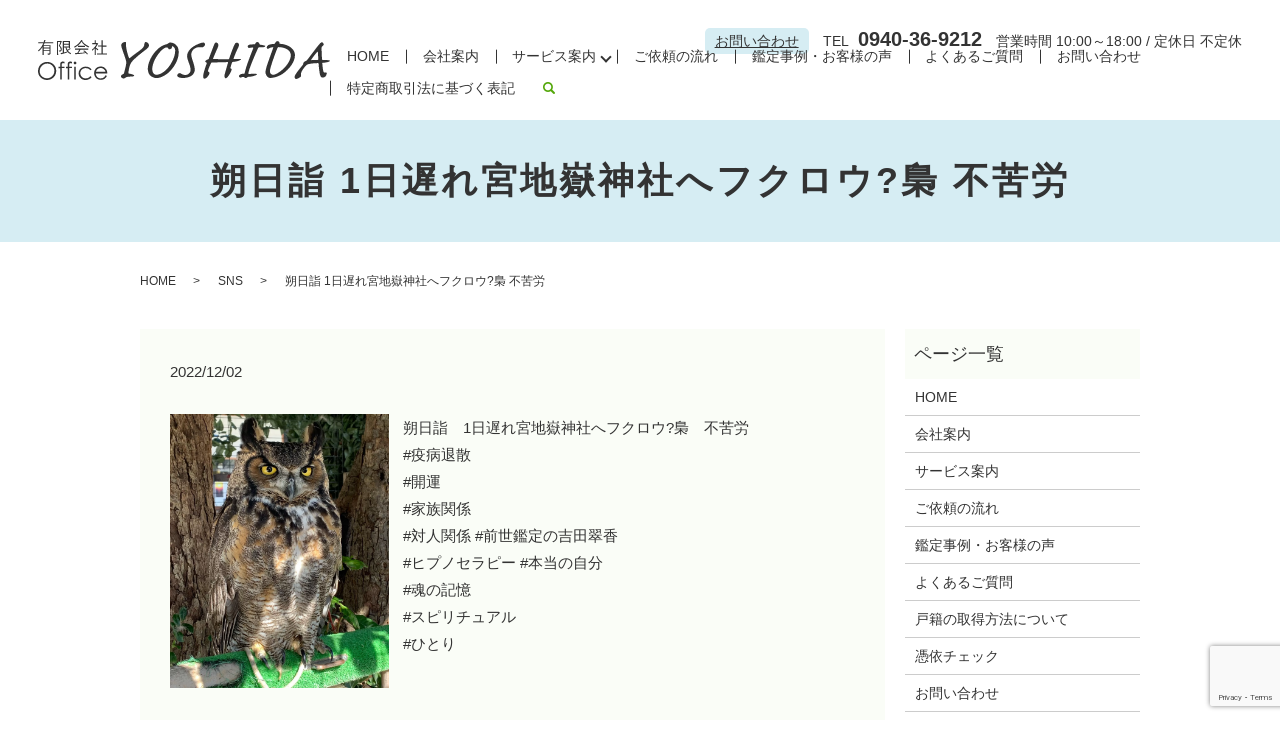

--- FILE ---
content_type: text/html; charset=utf-8
request_url: https://www.google.com/recaptcha/api2/anchor?ar=1&k=6LfKalYrAAAAAPotYFBTUQ7BXb75bOVnGF_WX1sH&co=aHR0cHM6Ly93d3cuZnJvbXBhc3QubmV0OjQ0Mw..&hl=en&v=PoyoqOPhxBO7pBk68S4YbpHZ&size=invisible&anchor-ms=20000&execute-ms=30000&cb=7nepg69oof9t
body_size: 48455
content:
<!DOCTYPE HTML><html dir="ltr" lang="en"><head><meta http-equiv="Content-Type" content="text/html; charset=UTF-8">
<meta http-equiv="X-UA-Compatible" content="IE=edge">
<title>reCAPTCHA</title>
<style type="text/css">
/* cyrillic-ext */
@font-face {
  font-family: 'Roboto';
  font-style: normal;
  font-weight: 400;
  font-stretch: 100%;
  src: url(//fonts.gstatic.com/s/roboto/v48/KFO7CnqEu92Fr1ME7kSn66aGLdTylUAMa3GUBHMdazTgWw.woff2) format('woff2');
  unicode-range: U+0460-052F, U+1C80-1C8A, U+20B4, U+2DE0-2DFF, U+A640-A69F, U+FE2E-FE2F;
}
/* cyrillic */
@font-face {
  font-family: 'Roboto';
  font-style: normal;
  font-weight: 400;
  font-stretch: 100%;
  src: url(//fonts.gstatic.com/s/roboto/v48/KFO7CnqEu92Fr1ME7kSn66aGLdTylUAMa3iUBHMdazTgWw.woff2) format('woff2');
  unicode-range: U+0301, U+0400-045F, U+0490-0491, U+04B0-04B1, U+2116;
}
/* greek-ext */
@font-face {
  font-family: 'Roboto';
  font-style: normal;
  font-weight: 400;
  font-stretch: 100%;
  src: url(//fonts.gstatic.com/s/roboto/v48/KFO7CnqEu92Fr1ME7kSn66aGLdTylUAMa3CUBHMdazTgWw.woff2) format('woff2');
  unicode-range: U+1F00-1FFF;
}
/* greek */
@font-face {
  font-family: 'Roboto';
  font-style: normal;
  font-weight: 400;
  font-stretch: 100%;
  src: url(//fonts.gstatic.com/s/roboto/v48/KFO7CnqEu92Fr1ME7kSn66aGLdTylUAMa3-UBHMdazTgWw.woff2) format('woff2');
  unicode-range: U+0370-0377, U+037A-037F, U+0384-038A, U+038C, U+038E-03A1, U+03A3-03FF;
}
/* math */
@font-face {
  font-family: 'Roboto';
  font-style: normal;
  font-weight: 400;
  font-stretch: 100%;
  src: url(//fonts.gstatic.com/s/roboto/v48/KFO7CnqEu92Fr1ME7kSn66aGLdTylUAMawCUBHMdazTgWw.woff2) format('woff2');
  unicode-range: U+0302-0303, U+0305, U+0307-0308, U+0310, U+0312, U+0315, U+031A, U+0326-0327, U+032C, U+032F-0330, U+0332-0333, U+0338, U+033A, U+0346, U+034D, U+0391-03A1, U+03A3-03A9, U+03B1-03C9, U+03D1, U+03D5-03D6, U+03F0-03F1, U+03F4-03F5, U+2016-2017, U+2034-2038, U+203C, U+2040, U+2043, U+2047, U+2050, U+2057, U+205F, U+2070-2071, U+2074-208E, U+2090-209C, U+20D0-20DC, U+20E1, U+20E5-20EF, U+2100-2112, U+2114-2115, U+2117-2121, U+2123-214F, U+2190, U+2192, U+2194-21AE, U+21B0-21E5, U+21F1-21F2, U+21F4-2211, U+2213-2214, U+2216-22FF, U+2308-230B, U+2310, U+2319, U+231C-2321, U+2336-237A, U+237C, U+2395, U+239B-23B7, U+23D0, U+23DC-23E1, U+2474-2475, U+25AF, U+25B3, U+25B7, U+25BD, U+25C1, U+25CA, U+25CC, U+25FB, U+266D-266F, U+27C0-27FF, U+2900-2AFF, U+2B0E-2B11, U+2B30-2B4C, U+2BFE, U+3030, U+FF5B, U+FF5D, U+1D400-1D7FF, U+1EE00-1EEFF;
}
/* symbols */
@font-face {
  font-family: 'Roboto';
  font-style: normal;
  font-weight: 400;
  font-stretch: 100%;
  src: url(//fonts.gstatic.com/s/roboto/v48/KFO7CnqEu92Fr1ME7kSn66aGLdTylUAMaxKUBHMdazTgWw.woff2) format('woff2');
  unicode-range: U+0001-000C, U+000E-001F, U+007F-009F, U+20DD-20E0, U+20E2-20E4, U+2150-218F, U+2190, U+2192, U+2194-2199, U+21AF, U+21E6-21F0, U+21F3, U+2218-2219, U+2299, U+22C4-22C6, U+2300-243F, U+2440-244A, U+2460-24FF, U+25A0-27BF, U+2800-28FF, U+2921-2922, U+2981, U+29BF, U+29EB, U+2B00-2BFF, U+4DC0-4DFF, U+FFF9-FFFB, U+10140-1018E, U+10190-1019C, U+101A0, U+101D0-101FD, U+102E0-102FB, U+10E60-10E7E, U+1D2C0-1D2D3, U+1D2E0-1D37F, U+1F000-1F0FF, U+1F100-1F1AD, U+1F1E6-1F1FF, U+1F30D-1F30F, U+1F315, U+1F31C, U+1F31E, U+1F320-1F32C, U+1F336, U+1F378, U+1F37D, U+1F382, U+1F393-1F39F, U+1F3A7-1F3A8, U+1F3AC-1F3AF, U+1F3C2, U+1F3C4-1F3C6, U+1F3CA-1F3CE, U+1F3D4-1F3E0, U+1F3ED, U+1F3F1-1F3F3, U+1F3F5-1F3F7, U+1F408, U+1F415, U+1F41F, U+1F426, U+1F43F, U+1F441-1F442, U+1F444, U+1F446-1F449, U+1F44C-1F44E, U+1F453, U+1F46A, U+1F47D, U+1F4A3, U+1F4B0, U+1F4B3, U+1F4B9, U+1F4BB, U+1F4BF, U+1F4C8-1F4CB, U+1F4D6, U+1F4DA, U+1F4DF, U+1F4E3-1F4E6, U+1F4EA-1F4ED, U+1F4F7, U+1F4F9-1F4FB, U+1F4FD-1F4FE, U+1F503, U+1F507-1F50B, U+1F50D, U+1F512-1F513, U+1F53E-1F54A, U+1F54F-1F5FA, U+1F610, U+1F650-1F67F, U+1F687, U+1F68D, U+1F691, U+1F694, U+1F698, U+1F6AD, U+1F6B2, U+1F6B9-1F6BA, U+1F6BC, U+1F6C6-1F6CF, U+1F6D3-1F6D7, U+1F6E0-1F6EA, U+1F6F0-1F6F3, U+1F6F7-1F6FC, U+1F700-1F7FF, U+1F800-1F80B, U+1F810-1F847, U+1F850-1F859, U+1F860-1F887, U+1F890-1F8AD, U+1F8B0-1F8BB, U+1F8C0-1F8C1, U+1F900-1F90B, U+1F93B, U+1F946, U+1F984, U+1F996, U+1F9E9, U+1FA00-1FA6F, U+1FA70-1FA7C, U+1FA80-1FA89, U+1FA8F-1FAC6, U+1FACE-1FADC, U+1FADF-1FAE9, U+1FAF0-1FAF8, U+1FB00-1FBFF;
}
/* vietnamese */
@font-face {
  font-family: 'Roboto';
  font-style: normal;
  font-weight: 400;
  font-stretch: 100%;
  src: url(//fonts.gstatic.com/s/roboto/v48/KFO7CnqEu92Fr1ME7kSn66aGLdTylUAMa3OUBHMdazTgWw.woff2) format('woff2');
  unicode-range: U+0102-0103, U+0110-0111, U+0128-0129, U+0168-0169, U+01A0-01A1, U+01AF-01B0, U+0300-0301, U+0303-0304, U+0308-0309, U+0323, U+0329, U+1EA0-1EF9, U+20AB;
}
/* latin-ext */
@font-face {
  font-family: 'Roboto';
  font-style: normal;
  font-weight: 400;
  font-stretch: 100%;
  src: url(//fonts.gstatic.com/s/roboto/v48/KFO7CnqEu92Fr1ME7kSn66aGLdTylUAMa3KUBHMdazTgWw.woff2) format('woff2');
  unicode-range: U+0100-02BA, U+02BD-02C5, U+02C7-02CC, U+02CE-02D7, U+02DD-02FF, U+0304, U+0308, U+0329, U+1D00-1DBF, U+1E00-1E9F, U+1EF2-1EFF, U+2020, U+20A0-20AB, U+20AD-20C0, U+2113, U+2C60-2C7F, U+A720-A7FF;
}
/* latin */
@font-face {
  font-family: 'Roboto';
  font-style: normal;
  font-weight: 400;
  font-stretch: 100%;
  src: url(//fonts.gstatic.com/s/roboto/v48/KFO7CnqEu92Fr1ME7kSn66aGLdTylUAMa3yUBHMdazQ.woff2) format('woff2');
  unicode-range: U+0000-00FF, U+0131, U+0152-0153, U+02BB-02BC, U+02C6, U+02DA, U+02DC, U+0304, U+0308, U+0329, U+2000-206F, U+20AC, U+2122, U+2191, U+2193, U+2212, U+2215, U+FEFF, U+FFFD;
}
/* cyrillic-ext */
@font-face {
  font-family: 'Roboto';
  font-style: normal;
  font-weight: 500;
  font-stretch: 100%;
  src: url(//fonts.gstatic.com/s/roboto/v48/KFO7CnqEu92Fr1ME7kSn66aGLdTylUAMa3GUBHMdazTgWw.woff2) format('woff2');
  unicode-range: U+0460-052F, U+1C80-1C8A, U+20B4, U+2DE0-2DFF, U+A640-A69F, U+FE2E-FE2F;
}
/* cyrillic */
@font-face {
  font-family: 'Roboto';
  font-style: normal;
  font-weight: 500;
  font-stretch: 100%;
  src: url(//fonts.gstatic.com/s/roboto/v48/KFO7CnqEu92Fr1ME7kSn66aGLdTylUAMa3iUBHMdazTgWw.woff2) format('woff2');
  unicode-range: U+0301, U+0400-045F, U+0490-0491, U+04B0-04B1, U+2116;
}
/* greek-ext */
@font-face {
  font-family: 'Roboto';
  font-style: normal;
  font-weight: 500;
  font-stretch: 100%;
  src: url(//fonts.gstatic.com/s/roboto/v48/KFO7CnqEu92Fr1ME7kSn66aGLdTylUAMa3CUBHMdazTgWw.woff2) format('woff2');
  unicode-range: U+1F00-1FFF;
}
/* greek */
@font-face {
  font-family: 'Roboto';
  font-style: normal;
  font-weight: 500;
  font-stretch: 100%;
  src: url(//fonts.gstatic.com/s/roboto/v48/KFO7CnqEu92Fr1ME7kSn66aGLdTylUAMa3-UBHMdazTgWw.woff2) format('woff2');
  unicode-range: U+0370-0377, U+037A-037F, U+0384-038A, U+038C, U+038E-03A1, U+03A3-03FF;
}
/* math */
@font-face {
  font-family: 'Roboto';
  font-style: normal;
  font-weight: 500;
  font-stretch: 100%;
  src: url(//fonts.gstatic.com/s/roboto/v48/KFO7CnqEu92Fr1ME7kSn66aGLdTylUAMawCUBHMdazTgWw.woff2) format('woff2');
  unicode-range: U+0302-0303, U+0305, U+0307-0308, U+0310, U+0312, U+0315, U+031A, U+0326-0327, U+032C, U+032F-0330, U+0332-0333, U+0338, U+033A, U+0346, U+034D, U+0391-03A1, U+03A3-03A9, U+03B1-03C9, U+03D1, U+03D5-03D6, U+03F0-03F1, U+03F4-03F5, U+2016-2017, U+2034-2038, U+203C, U+2040, U+2043, U+2047, U+2050, U+2057, U+205F, U+2070-2071, U+2074-208E, U+2090-209C, U+20D0-20DC, U+20E1, U+20E5-20EF, U+2100-2112, U+2114-2115, U+2117-2121, U+2123-214F, U+2190, U+2192, U+2194-21AE, U+21B0-21E5, U+21F1-21F2, U+21F4-2211, U+2213-2214, U+2216-22FF, U+2308-230B, U+2310, U+2319, U+231C-2321, U+2336-237A, U+237C, U+2395, U+239B-23B7, U+23D0, U+23DC-23E1, U+2474-2475, U+25AF, U+25B3, U+25B7, U+25BD, U+25C1, U+25CA, U+25CC, U+25FB, U+266D-266F, U+27C0-27FF, U+2900-2AFF, U+2B0E-2B11, U+2B30-2B4C, U+2BFE, U+3030, U+FF5B, U+FF5D, U+1D400-1D7FF, U+1EE00-1EEFF;
}
/* symbols */
@font-face {
  font-family: 'Roboto';
  font-style: normal;
  font-weight: 500;
  font-stretch: 100%;
  src: url(//fonts.gstatic.com/s/roboto/v48/KFO7CnqEu92Fr1ME7kSn66aGLdTylUAMaxKUBHMdazTgWw.woff2) format('woff2');
  unicode-range: U+0001-000C, U+000E-001F, U+007F-009F, U+20DD-20E0, U+20E2-20E4, U+2150-218F, U+2190, U+2192, U+2194-2199, U+21AF, U+21E6-21F0, U+21F3, U+2218-2219, U+2299, U+22C4-22C6, U+2300-243F, U+2440-244A, U+2460-24FF, U+25A0-27BF, U+2800-28FF, U+2921-2922, U+2981, U+29BF, U+29EB, U+2B00-2BFF, U+4DC0-4DFF, U+FFF9-FFFB, U+10140-1018E, U+10190-1019C, U+101A0, U+101D0-101FD, U+102E0-102FB, U+10E60-10E7E, U+1D2C0-1D2D3, U+1D2E0-1D37F, U+1F000-1F0FF, U+1F100-1F1AD, U+1F1E6-1F1FF, U+1F30D-1F30F, U+1F315, U+1F31C, U+1F31E, U+1F320-1F32C, U+1F336, U+1F378, U+1F37D, U+1F382, U+1F393-1F39F, U+1F3A7-1F3A8, U+1F3AC-1F3AF, U+1F3C2, U+1F3C4-1F3C6, U+1F3CA-1F3CE, U+1F3D4-1F3E0, U+1F3ED, U+1F3F1-1F3F3, U+1F3F5-1F3F7, U+1F408, U+1F415, U+1F41F, U+1F426, U+1F43F, U+1F441-1F442, U+1F444, U+1F446-1F449, U+1F44C-1F44E, U+1F453, U+1F46A, U+1F47D, U+1F4A3, U+1F4B0, U+1F4B3, U+1F4B9, U+1F4BB, U+1F4BF, U+1F4C8-1F4CB, U+1F4D6, U+1F4DA, U+1F4DF, U+1F4E3-1F4E6, U+1F4EA-1F4ED, U+1F4F7, U+1F4F9-1F4FB, U+1F4FD-1F4FE, U+1F503, U+1F507-1F50B, U+1F50D, U+1F512-1F513, U+1F53E-1F54A, U+1F54F-1F5FA, U+1F610, U+1F650-1F67F, U+1F687, U+1F68D, U+1F691, U+1F694, U+1F698, U+1F6AD, U+1F6B2, U+1F6B9-1F6BA, U+1F6BC, U+1F6C6-1F6CF, U+1F6D3-1F6D7, U+1F6E0-1F6EA, U+1F6F0-1F6F3, U+1F6F7-1F6FC, U+1F700-1F7FF, U+1F800-1F80B, U+1F810-1F847, U+1F850-1F859, U+1F860-1F887, U+1F890-1F8AD, U+1F8B0-1F8BB, U+1F8C0-1F8C1, U+1F900-1F90B, U+1F93B, U+1F946, U+1F984, U+1F996, U+1F9E9, U+1FA00-1FA6F, U+1FA70-1FA7C, U+1FA80-1FA89, U+1FA8F-1FAC6, U+1FACE-1FADC, U+1FADF-1FAE9, U+1FAF0-1FAF8, U+1FB00-1FBFF;
}
/* vietnamese */
@font-face {
  font-family: 'Roboto';
  font-style: normal;
  font-weight: 500;
  font-stretch: 100%;
  src: url(//fonts.gstatic.com/s/roboto/v48/KFO7CnqEu92Fr1ME7kSn66aGLdTylUAMa3OUBHMdazTgWw.woff2) format('woff2');
  unicode-range: U+0102-0103, U+0110-0111, U+0128-0129, U+0168-0169, U+01A0-01A1, U+01AF-01B0, U+0300-0301, U+0303-0304, U+0308-0309, U+0323, U+0329, U+1EA0-1EF9, U+20AB;
}
/* latin-ext */
@font-face {
  font-family: 'Roboto';
  font-style: normal;
  font-weight: 500;
  font-stretch: 100%;
  src: url(//fonts.gstatic.com/s/roboto/v48/KFO7CnqEu92Fr1ME7kSn66aGLdTylUAMa3KUBHMdazTgWw.woff2) format('woff2');
  unicode-range: U+0100-02BA, U+02BD-02C5, U+02C7-02CC, U+02CE-02D7, U+02DD-02FF, U+0304, U+0308, U+0329, U+1D00-1DBF, U+1E00-1E9F, U+1EF2-1EFF, U+2020, U+20A0-20AB, U+20AD-20C0, U+2113, U+2C60-2C7F, U+A720-A7FF;
}
/* latin */
@font-face {
  font-family: 'Roboto';
  font-style: normal;
  font-weight: 500;
  font-stretch: 100%;
  src: url(//fonts.gstatic.com/s/roboto/v48/KFO7CnqEu92Fr1ME7kSn66aGLdTylUAMa3yUBHMdazQ.woff2) format('woff2');
  unicode-range: U+0000-00FF, U+0131, U+0152-0153, U+02BB-02BC, U+02C6, U+02DA, U+02DC, U+0304, U+0308, U+0329, U+2000-206F, U+20AC, U+2122, U+2191, U+2193, U+2212, U+2215, U+FEFF, U+FFFD;
}
/* cyrillic-ext */
@font-face {
  font-family: 'Roboto';
  font-style: normal;
  font-weight: 900;
  font-stretch: 100%;
  src: url(//fonts.gstatic.com/s/roboto/v48/KFO7CnqEu92Fr1ME7kSn66aGLdTylUAMa3GUBHMdazTgWw.woff2) format('woff2');
  unicode-range: U+0460-052F, U+1C80-1C8A, U+20B4, U+2DE0-2DFF, U+A640-A69F, U+FE2E-FE2F;
}
/* cyrillic */
@font-face {
  font-family: 'Roboto';
  font-style: normal;
  font-weight: 900;
  font-stretch: 100%;
  src: url(//fonts.gstatic.com/s/roboto/v48/KFO7CnqEu92Fr1ME7kSn66aGLdTylUAMa3iUBHMdazTgWw.woff2) format('woff2');
  unicode-range: U+0301, U+0400-045F, U+0490-0491, U+04B0-04B1, U+2116;
}
/* greek-ext */
@font-face {
  font-family: 'Roboto';
  font-style: normal;
  font-weight: 900;
  font-stretch: 100%;
  src: url(//fonts.gstatic.com/s/roboto/v48/KFO7CnqEu92Fr1ME7kSn66aGLdTylUAMa3CUBHMdazTgWw.woff2) format('woff2');
  unicode-range: U+1F00-1FFF;
}
/* greek */
@font-face {
  font-family: 'Roboto';
  font-style: normal;
  font-weight: 900;
  font-stretch: 100%;
  src: url(//fonts.gstatic.com/s/roboto/v48/KFO7CnqEu92Fr1ME7kSn66aGLdTylUAMa3-UBHMdazTgWw.woff2) format('woff2');
  unicode-range: U+0370-0377, U+037A-037F, U+0384-038A, U+038C, U+038E-03A1, U+03A3-03FF;
}
/* math */
@font-face {
  font-family: 'Roboto';
  font-style: normal;
  font-weight: 900;
  font-stretch: 100%;
  src: url(//fonts.gstatic.com/s/roboto/v48/KFO7CnqEu92Fr1ME7kSn66aGLdTylUAMawCUBHMdazTgWw.woff2) format('woff2');
  unicode-range: U+0302-0303, U+0305, U+0307-0308, U+0310, U+0312, U+0315, U+031A, U+0326-0327, U+032C, U+032F-0330, U+0332-0333, U+0338, U+033A, U+0346, U+034D, U+0391-03A1, U+03A3-03A9, U+03B1-03C9, U+03D1, U+03D5-03D6, U+03F0-03F1, U+03F4-03F5, U+2016-2017, U+2034-2038, U+203C, U+2040, U+2043, U+2047, U+2050, U+2057, U+205F, U+2070-2071, U+2074-208E, U+2090-209C, U+20D0-20DC, U+20E1, U+20E5-20EF, U+2100-2112, U+2114-2115, U+2117-2121, U+2123-214F, U+2190, U+2192, U+2194-21AE, U+21B0-21E5, U+21F1-21F2, U+21F4-2211, U+2213-2214, U+2216-22FF, U+2308-230B, U+2310, U+2319, U+231C-2321, U+2336-237A, U+237C, U+2395, U+239B-23B7, U+23D0, U+23DC-23E1, U+2474-2475, U+25AF, U+25B3, U+25B7, U+25BD, U+25C1, U+25CA, U+25CC, U+25FB, U+266D-266F, U+27C0-27FF, U+2900-2AFF, U+2B0E-2B11, U+2B30-2B4C, U+2BFE, U+3030, U+FF5B, U+FF5D, U+1D400-1D7FF, U+1EE00-1EEFF;
}
/* symbols */
@font-face {
  font-family: 'Roboto';
  font-style: normal;
  font-weight: 900;
  font-stretch: 100%;
  src: url(//fonts.gstatic.com/s/roboto/v48/KFO7CnqEu92Fr1ME7kSn66aGLdTylUAMaxKUBHMdazTgWw.woff2) format('woff2');
  unicode-range: U+0001-000C, U+000E-001F, U+007F-009F, U+20DD-20E0, U+20E2-20E4, U+2150-218F, U+2190, U+2192, U+2194-2199, U+21AF, U+21E6-21F0, U+21F3, U+2218-2219, U+2299, U+22C4-22C6, U+2300-243F, U+2440-244A, U+2460-24FF, U+25A0-27BF, U+2800-28FF, U+2921-2922, U+2981, U+29BF, U+29EB, U+2B00-2BFF, U+4DC0-4DFF, U+FFF9-FFFB, U+10140-1018E, U+10190-1019C, U+101A0, U+101D0-101FD, U+102E0-102FB, U+10E60-10E7E, U+1D2C0-1D2D3, U+1D2E0-1D37F, U+1F000-1F0FF, U+1F100-1F1AD, U+1F1E6-1F1FF, U+1F30D-1F30F, U+1F315, U+1F31C, U+1F31E, U+1F320-1F32C, U+1F336, U+1F378, U+1F37D, U+1F382, U+1F393-1F39F, U+1F3A7-1F3A8, U+1F3AC-1F3AF, U+1F3C2, U+1F3C4-1F3C6, U+1F3CA-1F3CE, U+1F3D4-1F3E0, U+1F3ED, U+1F3F1-1F3F3, U+1F3F5-1F3F7, U+1F408, U+1F415, U+1F41F, U+1F426, U+1F43F, U+1F441-1F442, U+1F444, U+1F446-1F449, U+1F44C-1F44E, U+1F453, U+1F46A, U+1F47D, U+1F4A3, U+1F4B0, U+1F4B3, U+1F4B9, U+1F4BB, U+1F4BF, U+1F4C8-1F4CB, U+1F4D6, U+1F4DA, U+1F4DF, U+1F4E3-1F4E6, U+1F4EA-1F4ED, U+1F4F7, U+1F4F9-1F4FB, U+1F4FD-1F4FE, U+1F503, U+1F507-1F50B, U+1F50D, U+1F512-1F513, U+1F53E-1F54A, U+1F54F-1F5FA, U+1F610, U+1F650-1F67F, U+1F687, U+1F68D, U+1F691, U+1F694, U+1F698, U+1F6AD, U+1F6B2, U+1F6B9-1F6BA, U+1F6BC, U+1F6C6-1F6CF, U+1F6D3-1F6D7, U+1F6E0-1F6EA, U+1F6F0-1F6F3, U+1F6F7-1F6FC, U+1F700-1F7FF, U+1F800-1F80B, U+1F810-1F847, U+1F850-1F859, U+1F860-1F887, U+1F890-1F8AD, U+1F8B0-1F8BB, U+1F8C0-1F8C1, U+1F900-1F90B, U+1F93B, U+1F946, U+1F984, U+1F996, U+1F9E9, U+1FA00-1FA6F, U+1FA70-1FA7C, U+1FA80-1FA89, U+1FA8F-1FAC6, U+1FACE-1FADC, U+1FADF-1FAE9, U+1FAF0-1FAF8, U+1FB00-1FBFF;
}
/* vietnamese */
@font-face {
  font-family: 'Roboto';
  font-style: normal;
  font-weight: 900;
  font-stretch: 100%;
  src: url(//fonts.gstatic.com/s/roboto/v48/KFO7CnqEu92Fr1ME7kSn66aGLdTylUAMa3OUBHMdazTgWw.woff2) format('woff2');
  unicode-range: U+0102-0103, U+0110-0111, U+0128-0129, U+0168-0169, U+01A0-01A1, U+01AF-01B0, U+0300-0301, U+0303-0304, U+0308-0309, U+0323, U+0329, U+1EA0-1EF9, U+20AB;
}
/* latin-ext */
@font-face {
  font-family: 'Roboto';
  font-style: normal;
  font-weight: 900;
  font-stretch: 100%;
  src: url(//fonts.gstatic.com/s/roboto/v48/KFO7CnqEu92Fr1ME7kSn66aGLdTylUAMa3KUBHMdazTgWw.woff2) format('woff2');
  unicode-range: U+0100-02BA, U+02BD-02C5, U+02C7-02CC, U+02CE-02D7, U+02DD-02FF, U+0304, U+0308, U+0329, U+1D00-1DBF, U+1E00-1E9F, U+1EF2-1EFF, U+2020, U+20A0-20AB, U+20AD-20C0, U+2113, U+2C60-2C7F, U+A720-A7FF;
}
/* latin */
@font-face {
  font-family: 'Roboto';
  font-style: normal;
  font-weight: 900;
  font-stretch: 100%;
  src: url(//fonts.gstatic.com/s/roboto/v48/KFO7CnqEu92Fr1ME7kSn66aGLdTylUAMa3yUBHMdazQ.woff2) format('woff2');
  unicode-range: U+0000-00FF, U+0131, U+0152-0153, U+02BB-02BC, U+02C6, U+02DA, U+02DC, U+0304, U+0308, U+0329, U+2000-206F, U+20AC, U+2122, U+2191, U+2193, U+2212, U+2215, U+FEFF, U+FFFD;
}

</style>
<link rel="stylesheet" type="text/css" href="https://www.gstatic.com/recaptcha/releases/PoyoqOPhxBO7pBk68S4YbpHZ/styles__ltr.css">
<script nonce="lr_i48FVymvLXKX6B25cMQ" type="text/javascript">window['__recaptcha_api'] = 'https://www.google.com/recaptcha/api2/';</script>
<script type="text/javascript" src="https://www.gstatic.com/recaptcha/releases/PoyoqOPhxBO7pBk68S4YbpHZ/recaptcha__en.js" nonce="lr_i48FVymvLXKX6B25cMQ">
      
    </script></head>
<body><div id="rc-anchor-alert" class="rc-anchor-alert"></div>
<input type="hidden" id="recaptcha-token" value="[base64]">
<script type="text/javascript" nonce="lr_i48FVymvLXKX6B25cMQ">
      recaptcha.anchor.Main.init("[\x22ainput\x22,[\x22bgdata\x22,\x22\x22,\[base64]/[base64]/[base64]/[base64]/[base64]/UltsKytdPUU6KEU8MjA0OD9SW2wrK109RT4+NnwxOTI6KChFJjY0NTEyKT09NTUyOTYmJk0rMTxjLmxlbmd0aCYmKGMuY2hhckNvZGVBdChNKzEpJjY0NTEyKT09NTYzMjA/[base64]/[base64]/[base64]/[base64]/[base64]/[base64]/[base64]\x22,\[base64]\\u003d\\u003d\x22,\x22wqvDrMKYwpPDnsKDbykywoB/P8O2woPDjsKaF8KUHsKGw49Pw5lFwrrDkEXCr8KFKX4WVVPDuWvCoVQ+Z3J9RnfDtwTDv1zDtcObRgYKWsKZwqfDlUHDiBHDhMK6wq7Cs8OMwqhXw59OAWrDtHvCoSDDsTPDoxnCi8OTEsKiWcK2w4zDtGkPdmDCqcOywr5uw6t4fyfCvzwvHQZ9w4F/FyBVw4ouw4TDtMOJwodXWMKVwqtOHVxfcH7DrMKMB8OfRMOtUCV3wqBgE8KNTkJDwrgYw6ofw7TDr8Okwo0yYD7DpMKQw4TDtTlAH25mccKFAU3DoMKMwopdYsKGX0EJGsOBUsOewo0COHw5XMOsXnzDvgTCmMKKw6HCh8OndMOQwogQw7fDmsKvBC/Ck8K4asOpVihMWcOZInHCoyIkw6nDrSTDlGLCuC7DoCbDvnsAwr3DrCvDrsOnNQYRNsKbwpJ/[base64]/ClyVLwqY2wq/[base64]/CjcKqHXFQGSMIQMOPDGvCtjR5Ui1eBzTDtSvCq8OnFX85w45KIsORLcKrX8O3woJRwr/DulFoBBrCtDdhTTVHw5ZLYybCqMO1IFnConNHwq8hMyApw7fDpcOCw7/CksOew51Sw4bCjgh8wqHDj8O2w5PCvsOBSQVzBMOgdhvCgcKdW8OTLifCqQQuw6/CmMO6w57Dh8Kyw4IVcsO9IiHDqsOLw4s1w6XDjDnDqsOPSMOpP8ONecK2QUt0w4JWC8OkLXHDmsOiRCLCvmnDry4/ZcO0w6gCwrppwp9Yw5piwpdiw6VOMFwZwqpLw6B+f1DDuMKLDcKWecKLBcKVQMOic3jDticsw4xAWhnCgcOtEH0USsKVcyzCpsOnQcOSwrvDgsK1WAPDuMKhHhvCo8KLw7DCjMOnwoIqZcK7wpIoMj/[base64]/[base64]/DpylaKBrDpwsLw5JKw4ILbsKrwqTDrcKKw5U4wo7ClRsCw5jCocKtwqjDqEwywpBDwrt/[base64]/EcKZMcOSw43Cm8O8w5vClwQBHyYlYk5CUsKnHsOjw7jDg8KrwoUQwqnDlTYVDcKRUnIXJMOFYFZjw5AIwoccHMKTK8O1K8KVXsOVAcK8w7MlZH3DkcK2w7JlT8KawpdNw73CsmDCnMOzw7fCjMOvw77Du8Ovw7IGwq8LYMKrwocQbw/[base64]/w7zDlUhYLUfCgMOBwoQpw7QJwpbClsKQwrVXVhIGI8KxXMKmwrRDwoRmwocKRMKAwo5mw55Iwo8lw4/Dg8OrfcO6cw1zwpzCpsKNA8OgABHCtcOSw4LDrMKuwqMMccKxwq/[base64]/wqF+w5lAS3/Cl8Klwrc/T01pU0lCRV1oTcORfQAUw5ZSw7fDuMOWwptsLnZdw7w6Hgtdwq7Dj8OkDWHClnpaFsKTSigobMOFw5TCmcO9wqQGKcK/ekMmB8KEZMOJwpkFTcKZZw3Cv8KlwpzDscOhNcOVWC/DocK0w6nDvAjDmcOcwqB0w7odw5zDt8Kzw4dKbxMAH8Kyw4gCwrLCuVIhw7M/EsO8wqI1w7k1B8OCasKdw5zCosKbYMKTwrYUw7LDp8KrCi8RCcKbBQTCssKjwqtLw4MawpcnwrzDgsKjeMKVw7TCqcKyw7cRRWTDqMKDwpTDtsOPNCAbw57Dp8K/SgLCqsOmw5vDpcOnw77DtcOAw5MtwpjCkMKIfMK3ecOUBVDDjkPDmcO4W3DDicKVwq/DtcK1SBEjbmkiw7ZKwrRpw71IwpJeUE7CiTHDoT7Cn0AcVsOVTigWwqcQwrfDkxnCgsOwwqVGTcK+TzrDvwbCmMKYd1XCjXzCli0yQMOxZUwmTA3Dm8KGw7JPwrdsCsO0w5XDhX/DnMOjw64XwovCimHDkC81TDjCqF0FDsO5NMK4PMOTcsOrHsOaS37DssKpP8Orw5TDr8K9I8K1w4BtGmjCvnzDkADCuMOdw60TBl/CnD3CnmhYwqp3w49+w5JZf0tQwoEzKsONw5BjwqtUPUbCksOkw5PDusO5woQyXQDDvjxnHsOibsKuw5JJwp7DtsOCE8O9w4jDrl7DnRbCrG7ClFnDtcKQLFHDjTJLHWbClMOHwoDDvMKnwo/CocObwqLDvB9YeA5kwqfDmxlmZV48HAYsRMKKw7HCuzExw6jDmGx0wosHFMKTGsOXw7LCkMORYy3DucKQJFohwrfDmcO/UT47w4J6acOXwojDssO2woo2w5Z8w4rCoMKWB8K0O0kwCMOAwqUiwoXCrsK9bMONwr7Dtl7DmMKmTMK/EsKHw7F0wobDjDZ6w67DvcOPw5nDrFTCqcO9SMOqAGhSJjIQJzBiw5dVI8KMJ8K3w5HCpsOBw47DgCPDscKTLWrCvVTClcODwoNZJDgcwpBxw6RMwojDpcOUw4XCu8KEfsOGLWAbw6s9wplVwppPw7LDgMOZUD/CuMKReHTCjzHDtR/Dn8OCw6DCm8OPV8OwF8OWw51rKsOLI8KYw5IjZiXDnGrDh8ONw4jDhEUUFMKpw4YQQnkMZAAuw63ClgjCpGwdI1rDp2zCj8KFw6PDoMOiw4HCmk1twqLDqlHDsMOow4bCvGBHw61NI8Orw4zClWV6wpvDksKow7FfwrzDjFLDmF3Cq2/Ct8Onwq/[base64]/LMK6bsOafVrDv8K5ZXbCjcKoPHgWA8Ogw4zDiSzDiUMVEsKjQRbCncKQQh8ZP8OBw57Dk8KFKgtgw5nDgxHDoMOGwoPCtcK+w4JiwrPCuBp6wq52wpkqw60Ncw/CkcKhw7oAwq9GOwUuw7EfH8Olw4rDvwV4FcOjWcOMNsKVw4fDucO8BsKwDsKww5PCuQHDvUPCpxHDo8K+wpvChcKQEH/DunFOfcOBwqvCqk11IAJ2R1tSa8Khwql7FjI9PnVkw5sQw5IwwrVtMsKnw6A2FsKSwo8lwr7DpcO0AFUIPQfCrihJw6HDrsKTMmYKwoV4MsKew7fCrUbDuwYrw4BQK8O4BMKDLy3DuwDDuMOOwrrDsMKwXjEhfnByw4A0w4Q/w43DisO4OwrCj8Ofw7IzF2Z/w6MEw4XDhcOmwrwyMcOTwrTDoi3DpjBNDMOqwq5DXMKFaBXCncKCwoRQwrTDjMKhajbDp8Okwr4qw4YAw4bCs20ERcKeVxtoQ1rCsMK1MBECwqfDlcKiFsOzw5/ClBg6L8KSPMKpw5fCjlwnemvDlBUSOcKcG8Otw6h9DUPCk8K/KH52UxcqHx56T8OgGVvCggHDrH51woHDq3Zzw55fwq3Ck0bDkyl/VjzDosOvY0HDim8mw4DDmyXCnMOwUMKnKCx4wq3DrFTCgRJFw73CrMKIdcOrVcKQwpDDrcOPaRBuN0bCmsO2GjvDl8KiFsKACsOOTSbCvl10worDuA/DgVjCuBw2wqnDkcK4wrTDhQR8EcOAw74DERsNwqdQw6cMK8K2w6ElwqdQLn1ZwqtbaMKww6TDhMKZw4orMMKQw5/Dk8OHw7ABOjzCsMKDYcOGdCHCkHwAwo/DtGLCn0xdw4/CjcKmVcOSDy/CqcOwwpIEDsKWw5/DqSx5w7Q4EsOYV8Oaw7DDgMKHNcKqwpR4JMO8I8OLOTJqw4zDiT3DszbDnm/CgFvCmARkWmokAUt9wojCv8O1wr85CcKOaMKSw6jDhkPCvsKHwrUWNcK5WH8iw4Avw6QlLcOuBgwnw6EGC8Krb8OXcB3CjkpfTsO1F0bCqy9EJcKrN8K0w4kRMcOYUsKhaMOXw5xuVFEONx7ClEbDkwbCi21RAFXCvMKEwo/DkcOgAj7CvCTCs8Oew6nDqi/[base64]/Dk2o5w4bDpic0e8KnX2fDrkjDs3rDjHzCu8KAw7Q8YcO0f8KiOcK3PsOZwqfCkcKMw7Rmw7F4w5puQD7Dn2TDmcOUU8O6w61Xw4nDiXbClMOAO2w5I8OBNcK2PnfClsOPORQJOsOdwrx8DW3DoHZOw4M0UcK1Nlo4w4bDjX/[base64]/[base64]/CsHXDmEVyworDnmhnPMOSNlAFw6w7wpETPT/DuDJ9w4YBwqbCpMK/wrDCoVtQYcKaw7/CqsKjF8OAOcKqwrYowofCs8O5WsOFfsOMXMKhdTLCmxpRw57DksKiw7/[base64]/DrWfDpT9UWAkSwqLDrQ3CmsKUw4LCocKvw7N6CsOUwqRVHx13woxaw4N7wpHDn0AwwojCjhQPQMOYwpDCr8KBP1HDl8OeNsOsX8KQJkp7TmnCjsOrX8Kawq8FwrnCtQ0Wwq8gw53ChcKFTF1STBMawqDCtyvCnX/Cqg7Du8KHOMK7w5TDvnDDnsK1binDugFaw6M/YcKCwr3DjMOGEsODwrLCqMKhMWDCgH7CiDbCu3fCsR0Fw7Y5bMOgaMKlw5QgUcKrwpnDv8K5w5A3HkrDtMO7PEtLD8OufsKnfCDCh2XCqsOQw7MLFWDCn09OwowaCMOhamlPwpfCl8OAKMKvw6vCtwZCCMK3f1IabMKUVz/DnMKSZnrDi8KAwpZCbcOFw6XDusOyJ0AKbWfDnFY1RcKUYSvClsO1wqPClcKKPsK3w5xLSMKqTcKHdUwTVhTDklVkw4ktw4HDrMKEN8KCZsObRiFyJz7DphAPw7nDum/CsyFra28Nw5xAXsOkw69eeArClMO6X8OlEMKfFMK1GXFkf17DomTDmsKbZcKkW8Olw7PCgBHCjMKqZSsWUFPCgcKlTSUMOWwoOsKcwpnDvhDCrRnDgBE0wo8twrvDnRjClRtYO8OXw7fDr2PDnMKiKi3CsQhCwo/DgsOxwqVkwr02fcOHwqfDqMOrKE9PaxfDlHhKwokPwqcGL8OXwpPCtMOzw7UowqQdfX1GQmzChcOoOiTDmMK+RsKyTmrDnMKrwpfCrMOcNcOew4ImEAdIwqPDvsO4AnbCh8O6wofDkMOuwplJKMKuYhkgYR8pCsOMe8K/UcO4YDTCqhfDq8OCw6JZRjjDusOKw5vDoCByVsOcwolLw61Iw5AuwrnCjXA5TSDDllXDrcOAScOdwoZwwqnDqcO6wo/DssKCJVVRaUfDonM6wpnDhSo9JsO1OMKew6vDm8OnwpTDl8KHwqIweMOtwp/[base64]/VMOzdsKrw4DCuCIgw6RGw44jasOJw6nCizbCksOAKsKiVcORwoDCiUnCtCh/[base64]/ChjYgFGAtLsOhWMKwREZ/w5LDs3Rhw5/[base64]/wpTCrmHDkELCr8OFwqt0YHY2w4hpWsKcR1sGwpM2N8K1wpTCgHF5P8KuGcK3XsKLCsOudAzDr0DDl8KDI8K5AGNRw4c5BhzDucKMwpYPVcK+EMKYw4vCuiHCrg3DuCZkC8KAHMKrw57DnETCgXlgSznCky9/w48Qw7x9w4nDs2jDoMOucjjDmsOww7JkBsK+woDDgkTCmMKUwoMnw4J0c8KACcKBN8K1S8OqB8OVLGDCjGTCu8O/w6/DmyjCjikfw5tUBQfDvcOyw6nDo8OOMU3Cn0DCn8Kzw7bCmixZW8KEw45fw5bDsX/[base64]/CncO2wrTCoz1JwrdUw7M8wpfDuQJaw5MVAX4RwrYwFMO/w6fDrlU3w44UHcO3wonCq8OWwpbClE58a1IhCiXDkMK8LAPDkURHfMO9OsO3wpQWw5DCkMORJEUmYcKhZ8OGZ8OJw4wawp/Dv8O/GMKRAsOhw5tCfj13w4MJw6RsQQRTBXzCmMKmU3PDmsK+wpXCvDbDo8KvwrXDhE9KbD8ow6bDgsOsE2EHw79BbBQsGUbDqQwswq3Cq8O0GWEERWMqw7/[base64]/CgyrDpcORIRjClHkoegzCo8OnY8KQw5wcw4PDk8Ozw7DCmcKMO8OlwoVyw47ChmrCssOGwrDCj8K/wpVuwqIDOXJXwpIKJsOwDsKhwqQswo7CgsOUw7oiODTCnMOkw4TCqwDCpsKWFMOOw6nDr8Ksw47Di8KUw7DDmRY2K18kOcOaRxPDjjLCu2AMWH4/b8Ocw5vDicK2c8K2wqsIA8KHE8K4wr0jw5Q+YsKOw6IJwoDCvUIaXmUcwrzCsHPCp8KpNWnCr8KTwr4owrXCjADDmBgsw40KAsK9wpEJwqgSP0fCq8Kpw40JwrnDjybChChXGUbCtMK8KQo0wqIOwrBoTTTDhB/DhsOIw6A+w5XDkFsFw4cDwq5mFFbCr8KEwrYGwqYKwqRUw4pDw7BtwrdKcBJmworCmRDCqsKLwrbDgxQrRsK0w4XDg8KxHlEwPRXCkMOZSnXDvMOTTsOIwqvCqTNTKcKewpgILsOowohfYsKBK8KjUyldwpTDisOiwrPCuA42wqxawqHDjWLDmcKoXnE3w6dqw6VvIT/DpMONblbCqTIXw5p2wq8ZC8OWfS8rw6bChMKeEcKvw6xtw5VXcRglXmTDt30EWMOrQTnDgMKUe8KZdwsONcKeU8O3w6HDgW7ChsO2wqMDw7BpGlh3w5HCpgk1Z8OXw64/wqbCksOHU3FvwpvDghQ9w6zDiARefGvCp0LCocOdWG8Pw4jDmsO8wqZ1w7HDtj3CpEzCjCPDpnhzfirCmcK7wqxMIcKtPjx6w4sIw4kMwq7DmB8qJ8Kew5DDhsK7w73DrcK3A8OvEMODXsKnMsO7G8Oaw6DDj8OHdcKrPEZDwq7CgsOvNcKWQcO3Zj7DvRbCscOVwp/DgcO0IAFUw6nDkMO6wqd3w7DCiMOuwpXClsKKI1HCkUTCq3bDiWrCrMKtEXXDnmxUTsOcw6wvH8O/[base64]/MMKvbsKzCVthKsOsw7bDjERBwoMkwqXDkVzCkxXCrHoxOFLCqcOSw6LCosKvcFXCvcOafwsrN2Ijw5nCpcK5Y8KjF2zCqsOmNQtcfAYmw70xU8Kiwp3Ck8O/w514Q8OcZG8wwrHCqSRFUsKdwrPDhHUGVw47w57DrsOlBcONw5zCggxKO8KZdVzDtU3CjEMKw4opEMOzfsKow6bCuGfCmlYbTcOowq5gXcOGw6jDocKLwpxMA1ggwrfChMOzZglWSA7CgQsJZsOGacOcHl1Vw7zCowPDo8KtXsOmQcKlHcO5ScKeC8OmwqFLwrw9IU/[base64]/Cm8KUQS3ChsKrDTDChcKbw7LCh17DgTbCo8OiwrhCw7nCvcO0KmnDiBTCun3DjMKpwrzDkw7DpH4Jw6YZLcO+WsKgw5/DtSfDhTPDoiXDtDRxHEM7wrkDwoPChAYyH8OFLcKEw6kSWGgUw6sZK3PDmTHDk8Ovw4jDt8OJwqQmwodRw65xa8Kawq45wpbCr8KYw4xcwqjCosKdXcKgUcOgAcOqEQEuwqhdw5laJcO5wq94RSPDoMKqP8K2SSjChMO/wpLDoH3CkcKyw5ZOwow+wrhywoXCjCQ7LMKFaUViLMKVw5BTTjMrwpzCqRHCpH9lw6HDgQ3DmQ/[base64]/ChUQkX13DgMKSdibDlcKrMGrCrMKTbG/[base64]/DtxXDjMKgJ8OyNw4Cwq9hFMO8LFV5w7zCvsK4eE/CgcKxNVtzRsKgXcO5Dm/Dpz4Nw5Y2b3nCjV1THEjCrMOrFMODw6XCgWVxw7xfw5RWw6bCumAZw5zCrcOuw7olw53DnsOawqA9bsOuwr7DjjFAasKQIsOFOl4Xw7hsCA/DocKgOcKhw7oUZcKvanfDkEXClsK5wozCmcKWwpJdGcKBZ8KNwrXDssKfw5Ngw7zDpg/[base64]/[base64]/DsghKwrNlwqIUeHtywpXDtMOVBsOOU8KeVsKxXEIzwqZYw5LDsHfDkx/Cs0siBcKBwqMzK8OCwq9Swo7DqEzDqkEMworDucKWw7TCjsOYLcKRwo3DgMKdwoBxbMKcJmpEwonDk8KSwoHCo3UJAGMhBsK8IUvCpcK2aAXDu8K1w6nDs8Kcw4fDt8ObTMO7w47DsMO7X8KDX8KIwpUFDE3CkV5Bd8Kuw6/Di8K+X8ODWsO8w5A1NE3DpzTCgDcGCglpeghYE31awoU3w7wAwqHCpcK1DcKAw5PDo3xCGzcLYcKWbwDDsMKqw7bDmMKzdHHCrMOSLHTDqMKYHWrDkRdGwqfCoVUQwqzDkRlhPD/[base64]/DgiEgw4HCrsKnw4bChTHDucKJwpRWwpbCgQvCpcOgCx19woHDvjPDhMKSdcOXRMOONxzCkF5ub8K0a8OrAyDCt8OAw5dNMn3DsBknScKGw6fDtcKZA8K6MsOjMMKTw5rCr1PDtiTDs8KoRsO5wox7woTDrhFgaG/DoBDCpXFRUk1ewoPDm2/DvMOkNRzCkcKmYMOEc8KiblXCvcKkwqbCqMKjDj7Dl3HDsnc2w5zCo8KNwoHCq8K+wrgtWAfCosKPw6hzLsOKwr/DvwnDhsOAwqvDlVRSeMOVw4sfS8K9wqjCll9zMH/DoFAkwqLDusOKw4k/eW/CjDVcwqTCjXsUe1jDuFE0S8Oowqs4FMOycDR1w5LCtcKowqPDusOnw6HDhlPDlMOOwobDiE3DjcO0w6LCv8K8wqt2FCPCgsKgwqHDk8OhCEE5V0jDmcKew48Cc8K3WsOYw4wWScKJw5g/woPDvsOawozCnMKiwpzDnmTCkjvDtHzCncO3DsKcUMO/KcO7w4jCmcKUN2fCqh5vw7kmw4oAw5nCnsKawr8twrDCsCg2cH0/wqYNw47CtivCt09bwpHCpQBuAUTDjzFyw67Cq3TDucOpXn1AP8O4w6PCjcKlw75BHsKYw7TCsxvCtznDqHxhw6VLT20iw4xFwrUCw4YDJcKydxHClcOAVinDtm/CqirDuMKlVgQyw7fCvMOsdiXDlcKecsOOwqcsdMKEw7gnaWwjUg8FwrzCgMOqfcK/wrLDksOgdMOIw6JSK8OCD1fCgDzDm0PCucK6wqHCrQscwrpnFsKtMcK9M8KXHsOYbgPDgMOVw5cbLRHDnRhhw7HCqyF9w7NDOHlXw7Zww7Buw4vCtMKISMKrUBYpw7ooF8K+wobCtcOhdjvCiWMLwqQmw4DDvsOiOlnDp8OZWlLDhsKpwrrCn8ODw7/[base64]/Dn8OIYcOsTWTDtxbClTHDr8Ovw6bCocOLwoDDgWMVwo3DoMK6L8OEw453BMKQWsKOw4kdKsKSwqFlWcKDw4XCkjE5FwXDssOjbm0Ow7Rtw4XDmsK0A8KIw6VAw6jCiMKDLCYEVMKAHcODw5jChFDCuMOXw4/CpMO0Z8OQworDncKfLAXCm8KjM8OtwoEmIzMfQsOIw415JMOVwpbCmzPDlcK6VArDmFjCsMKLE8Kaw53DpsKKw6k+w4kZw4c7w4cCw5/CgQpOw7HDncKGMml7wpttwqVCwpAuwpIAWMK/w7zChHltIsKECMOtw6PDtcKNES3Cq3DCh8OkEsOcc0TCm8K8wqDDpMKBUGPDtkELwqFrw47CmgZBwqIyWS/[base64]/CqsOww5PCosKgw44LwobDknfDpcKTDCVVw5cuwo7DjMOqwozCocO2w5p+wr/DksKtMVDCm1vCmxdaScO1esO0F2FkHVTDiA8xw6cbwpTDm3ARwqc3w51dLjPCr8OywrbDlcOQXsOSJ8OXc1fDtVPCmFDChcKPMF/CksKYHwEUwpXCpWLCmsKrwoTDmwTCgjoBwqtQVsOnQ1YlwoI3PD3DnsO7w6B7w5o2fTTDrlNmwo8awq7Dq3PDnMKzw5NWJzjDgj7CgcKMJcKew6ZcwrkEEcOBw5DCqHXDrz7DgcOYPcOAYDDDuicpPMO/IQwCw6jDsMOmB1vDgMK4w6VsejDDg8K1w7bDp8O6w6RUQV3Cuy/[base64]/ClD7DmETCgMKHw5F2XMOLH8K3wr5MR0/CrH8mcsOSw6ojwrjDgkbDlF/DkcO0wpzDimjCjMKvw5nCucKtYCUQVMOawoTCrsOhSmDDgW3CksK/YlfCncKUVcOiwoPDjnzDvsO6w7HCjT1/[base64]/[base64]/CkyjDhMOhw4fDmcO/[base64]/ChsO2wqrCnsOdwqjCin1Ew6PDr8Knw7rDuj9iIcO6IDVMfybDgw7DpUbCs8OvZ8O6figpI8Oew4t7ScKRIcOFwqgeI8K5wrfDh8KDwrgKaWwKV1I9w4zDp1EMGcKfJg7DjsOHRQrClyzClMOow4wiw7nDicOqwqoYK8Kfw6cFw43CuGrCsMO+wqcUZ8KbOR/DiMKWdw1XwoJER3LDq8KOw7bDnMOxw7IMa8KDDCQ2wro2wrpxw5PDoWIfAMOPw5zDp8OBw4fCmsKXw5HDrAAcwofCtMORw6snGMK1wo1aw6zDrHvCucKzwo3Cr3I+w5RawoHCkiLCsMKEwoRLfsK4wp/DncO/[base64]/DnklMI3rDlsKHI15MWcKhO8O5PRMTHsK7wrlNw4tFCFXCqloVw6XCvwcNdyxmwrTDksKtwrlXAXrDrsKnwrAjYBoIw74Jw5BoLsKQanDCssOUwoXCjTEhE8OEwq4mwpNBfcKRJ8OswpxNOFs0JsKUwp/CsA3CogImwqFUwpTCgMK2w7BGZ2/[base64]/Q8KyW8K/w7/DoE0eHAXDksKuwqPDm8Kew50LeAnDlQ3Cml4GYl1Zwp5KOsONw6rDv8KVwqnCsMOrw4XClsKVO8OJw6w+aMKJchYVDWjDvMO4w6Qcw5skwoV2ScOWwqDDqVVIwoAsSmV3wokSwqARJMOaMsO+w7zDlsKew5UDwofCpcKpwo3CrcKESBLCoV7DkiZgeCZgLH/Cl8OzJMKATMKMIsOYEcOeOsO6L8Oswo3CgSsBFcKvVidbw53CiSXCn8KrwrbCvDjCuw4Aw4I1wpzCl1cnwrbCkcKRwozDgG7Dt3XDsT7CuE8/w53CnQ4/HcK1VR3Dt8OzUsK+w7/Dli9SasO/IW7DvznCjisfwpJlw5jCl3jDqFDDgAnChmJTEcOsIMKUfMO6fU/Dp8OPwpt7woLDjcKAwpnCkcOwwrXCpsK2wq7DrsOCwpsKMHQoQ2/Cn8ONH197wqsGw4wUw4HCtzHCrsOMMl3CkFHCsBfCqzNXQi7CiwRRZ2wRwocawqceRQzCvMOaw67DtMK1Iw1Ww6ZkFsKWwoYNwqlWf8Kww7jCv088w7kRw7PDuhJ9wotUwoXDoSvDtHjCusOIwrfCnsKIbcOxwoHDuFofwpo4wqhmwpVyR8Oaw6NPEBJ1CR/[base64]/Dk8K4P0LChMKjwqM9w7TCgcK6woEuRcKSQsOYw7DCpMOswrZdw5IDDMOswqTDhMOyH8KDw60dN8KkwolQFiXDiRzDjsOLYsOdOMONwpTDtlocQsOeesOfwoVmw7R7w6USw51PCMOpRG7DmH1ww5g8Mn1/WmXCosKXwqA8QMOtw4bDo8O8w6RbfTt7OMOAw5New7l5cQNAY1rCmMKgNE7DqsOFw5UFEBTDkcK0wq/[base64]/wpAoYS/CosONRsK1TsK0wqPCtMKOwoDDhivDokwvwqjDisOKwq19XcKVKRXCssKncATCpBxTw7Rfw6YpB1DCuHZ+w4bCicK0wqYtw6QkwrjCjVphX8KMwqMjwphGwo8/cAzCgUbDsRdLw7nCnsK1w53CqmQEwrpqLR3DqhvDkMK6Y8Oxwp3CgDzClsOCwqgAw6UpwpV2HnDCpGMtMMO2w4UDU0fDo8K0wo84w5EjFMKhWsOzOhVhwpdPw6phw5BUw412w5xiwrPCr8KoS8Ozc8OYwpZGS8KiQ8Kzwrt/wr7DgcOLw5jDoVDDscKteQ4pcMK6wrPDtcOfNcOaw6jCkAAPw40Nw6hAwqPDu3XDocO+ZcOwBcKhfcObWcOoFsO2w5rCr3DDusKLw5HCtFHCrHTCpCrCvRjDuMOOwo9DPsO/LMKzFsKcw6g+wroewrkow6A0w4AmwoxpNn1OUsKqwp00woXCjlEzHw4Yw6/CpFo4w6smw6oXwrrClcOMw4jCugZew6dID8KsOsOLb8Ktb8KhS0XCtgJcKDFSwqLCrMK3ecOAHBrDiMKrX8OJw6xuwpHDs3nCmsK7woDCjg7CnMK4wpfDvmfDpkrCpsOWw6LDgcK9eMOzF8KFw6RVFsKLwo8gw7/[base64]/wqQmw740IBVqWcKBwpopwpnDjm8VR3nDuA1zwo/DmsOBw4MbwpLCrmNJUMORS8KadnIrwqVyw7bDi8OyeMOZwosNw5Y/eMKlw78cQghtMcKoKMKKw4LDgMOFCMO9b0/DnCl/NQUuVW9rwpfCiMO5DcKuKMOow5TDiyfCnH/CvCtJwoVlw4XDi2AJPzxucsOLVl9Cw7PCj0HCk8Knw6MQwrHCmMKCw5PCr8Kvw7sswqXCoV4Ww6nChMKqw6DCksOfw4vDlWUkwq5xw6LDisOmwo3DtUTCicO4w5N+Dz4/QlbDojVyIRvDpgnDnzJpTcKfwrPDmGTCq2VkIcOBw4ZdK8OeOV/[base64]/[base64]/[base64]/[base64]/w5bChcO+w5nDp8OCwp3DsWrDn8KFw4Qfw48sw5xuWMKEw4fCpGTCmQHCjAFtEsKlZsKqDysmw6wPK8OewpoPw4RGfsK7w5BAw5ZYVMK/w716H8OXKMOxw74WwoM6M8KHwptlaRtVcn8Cw6U/JyTDlVNbwr/[base64]/DoWxmHwvCmsKow5DDisO9WyEnHcKYf15hwr8gwqDDtMOywq/Ci3fCnUgrw7hyKMKyC8OVX8KJwq87w63DmUM1w7xkw4rCrsKxw6g2w69Gwo7DnMK9Qygiwp9BEMK4acOfesO/QgrDnykoVsOZwqDCiMO8w7cAwrUCw65Zwrg4w6QVfFfDqBhZQhTCkcKEw5cLGcOzwqEUw4nCgizCnQ1Xw5TCkMOAwqg9w7E0C8O+wrcBKmNJfcKhdTTDnUTCv8KswrJ+woRMwpvCqVjCsDs5SR5DWcOswqfCtcOowqBPah8Rw5k2CxDCg1ZOcnM/[base64]/Ch1XDqm/ClDMABsKBwq/CpA06wqVmw6bCnwR7PVhpAy0cw5/DuxbDgMKECRjCm8KdYzsiw6ElwrFfwpBNwo7DrUsnw4XDhxzDnsOQJ0fCqCYRw6vCuXIdZH/ComJzaMOgS0jCrkIrw4nDssKbwpkAY0vCkEYOMsKuDcOqwo3DlhfChWjDm8OgXMKdw4/Cn8Ojw5ZwByfDlMKPRcO7w4BOKsOPw7thwq/CmcKuAMKOw5crwqE9fcO2ZUDDqcOSw55Kw57CisKlw7HDlcOXKg/ChMKrBAjCnXrCsUzDm8Kjw7FxbMO/ZjtZFQw7IQs7woDCtAUMwrfDl1nDkcOmw4U+wo7CtFcVP1rDvW8oP3XDqgovw4oLDxLCq8OzwrjDqClSw6E4w6bDo8OEw57DtDvDs8KVw7krwpLDuMOBesKhdxs0w4psKMKhUcOISChwLcKywpnCqgfDn2R/w7J0B8Ocw4XDkMOHw7lrfMOMw5HCq1HCjGFJf2YHwrwkLlrDs8KTw6dTb2pgRgYmwrdywqsWKcO6QSgEwphlw7wzH2fDucO/woEyw5HDqkEpYsK6aCc8csOlw5DDk8ORIMKYDMO2QcK7w7gGHm1Mwq4XJSvCtTXCp8KZw44Zwpg4wo8gL0zCgsKid0wXwpLDmMKAwql1wo7ClMOjw4tGVSp8w5o6w7LClMK6aMOhwrJqYsKUw4cTe8Onw4ZIbDjCm0DCrQ3CmcKOXsO4w7/Dl29Fw4gSwo8VwpFZwqxJw5towpsKwrPCti7CgzjCnRjCk1tcw4tgRMK+wpp5KT1zGCUZwolBwqwGwqPCv3FOYMKUWsK0e8O7w47DnGZvKsO3wq/CgsKZwpfCt8Osw6zDqCMGwoBiGCrCn8OIw7d5BcOtWUFjw7V6UcOUw4zCqn0hwrXDv0bDncObwqk2Fz3Do8KGwqw7ABnDq8ORCMOoF8Oqw7kGw7RgGR/[base64]/DusO2wr/CqcOXRULCuTl/wqbDlUXCrHXCnsKfKsOPw4FDL8Kpw40pLcOqw6JIVi8jw4dPwqLCr8KjwrHDtsOZHxkuScOcwq3CvH/CpcOuR8K8w6/DosO4w7fDsBPDucOkwo9AIsOPH009OMO4AlrDkUMWeMO5K8KPwptJGsOkwqrCpBoDIHxBw7gdwozDn8O5wo/CqcK0aQJGasKsw6MnwozChFU4ZcOYwqLDqMONHwcHJsO+w70FwovCmMOCcmXCj03DncKcw7cowq/Dh8KPdMOKDBnCrMKbC1HCp8KGwoHCu8KBw6lPw6XChsKscsKBcsKeYV7Di8O9TsKTwrFGJQVAw7zCgcO9I20IQcOaw6QJwpjCisOxEcOTw4cdw4sHUmtKw5J7w7kmCyNCw44GwojCgMOCwqzCkcO/BmDDhUXDhsOMw6N7wrRdwqpOw7Azw4RRwo3Dn8OFcsKSScOiXFoHwrXCn8KWw6TCpMK4w6Nkw7nDgMOKTSF1acK+d8KYQW8nwqTDoMObEsO5QBYew5LCpUHDrDBFIMKvUDwTwp/[base64]/CoUZRNkzDtsOPVCDCpXrClMOMNycjNU/[base64]/[base64]/[base64]/HQzDumB0w7vCjihgwrPCu3PDjMOlfR5rwpwNVFRkw4dISMKSc8K/w4s4D8KONAvCv1x2DxzDrcOwKsOvd3oMEx/Dj8OXaE3CnXfDkkjDqlh+wqDDp8OLJ8Opw7rDl8Kyw7DDmk99w5HDrBHCox3CnSluwoQow7zDusOGwrTDtcOEQcK/[base64]/CrSTDqMKdOlU+wosRw5hcwoU5w4lVPcOubcKcScKbwqgbw4k1wpXComdSwqJRw63Cng3CqRQjfDhOw4VXMMKrwpjCmMO7wpbCpMKUw6Q3wqRCw6x+w6kXw6TCi1bCvsKpLsKsTW54McKAw5BgBcOELAoIRMOEMh7DlAtXwqoUF8KLEkjCh3TClMOrF8OMw7HDll/CqSTDsDIkP8Ofw4nDnl5HGgDClsKNJ8KCw5kCw4BTw5nCpMK3PnoxDUZpDcOSSMO+fMOpUcOZcwpkAB1TwoNBH8KHYcKvQ8OPwo/Dv8OIw7szwqnClEgjwoIYw7XClcKYSMOYF3kQwq3Clzw+QmFDRAwSw4liQcOqw5XDiQ/ChwrCulB7KcOVHcOSw7zDlsK8BRjDn8KIdEPDr8OpRsOXBCgtAcO8wo7DscK9wpvCoHnCrMOYE8KKw73DgcK3YMKyHMKow6VySWMAw4bClWfCpcOjZW3DnRDCl1Yyw5jDgDJKLMKrwprCqUHCjTFlw50/wrDCkkfCkwbDlETDhsKAC8K3w61RbcK6F1PDosKYw6vDqG0UEsOJwofCoVjCnm4EG8KhdTDDosOKaCbCjzHDgsKYN8OZwqlZNSTCqCbChjxAw4bDuArDisOswooiChZXZgFaBlwLLsOKw6k7c0LCl8OPw7PDqsOrw6rDjF/Du8OcwrLDjsOgwq4VZCzCpDQgw6fDgsKKP8Ojw7nDtw/CiH8TwoMMwphyasOiwpLCvsO9RzErBj7Dmyp8wp/Du8O2w7haNHLDqmN/woFZa8K8wr/CnjBDw4ArYsKRwplewrh3TidWw5UVPR5cFRHDlsKzw64Kw5TCi2ldBcKlR8KnwrhFGD/[base64]/woPDvUM5U3bCoMKdw5NiwotlwrYGwpnDqx0OHkNjD0pRbMOQJMOqc8KhwrzCn8KIQcOcw7tfwoNnwq4vOjjDqSIwWljDkjzCnsOQw5rCtmxhZMOVw5/DisKMX8Ohw4TCjm9cwqPCjlQkwp98AcKpVl/DsmQVcsO4LMOKHMKaw5Nsw5klXcOKw5nCnsOoFnDDosKbw6TCssKbw59Iwo80VlQMwrbDp3w0KcK7XsKybcOyw6ABazjClhRpHn5Vw7jCpcKow5RFd8KJKDZpPSYcWcOHTi4dIMOoXcO2EWEhQsK0woDCucO1woHCn8KUZQvDjsKYwqPCgTwzwq1YworDpB/[base64]/w5HDnGXCqEjCocOEw6vDsMO7TcKdwqAXw6jCtsO/wq1fwp7DvzDDuD3DhFc7wrTCqHvCtDJMV8K2eMO4w4JxwozDhMOiYMKXClNVVsOgwqDDmMObw4/Du8K9wo/Cn8OwFcOWTCPCoH/Dj8O/wpzCj8Onw7zCpsKiIcOHw6sQfmZpK3DDjsObG8OKw7ZYw6EdwqHDvsK+w6cIworDg8KEEsOqwoJhw7YTSsOidTjCgXXDn11iw6jCrsKVOQnCsnEyHmzCo8KUTMOJwrl2w6vDhMOVHDdMDcKXPRp8ZcOyZX/DvT1ew47CrGdMwp3ClRfCug0xw6caw6/[base64]/Coyogwq4Pwq3DvX0qwp8Pw57CqMOhZjrDj2LCki3CtC0Ew7vDsmvDvgbCr2XCqsKxwo/[base64]/DgSDDpcOewp3ClgDDt0vCrcKUw53DkMKZw43DpTkqTMOmfsOrFRjDqFjDunrDtcKbGxLCuVxSwr5CwoPDv8KxUA5HwqQjwrbCq1rDjwjDoT7DvMK4eFvCtTI7HF05w7NSw5/[base64]/M0zDvMKYw73CmC0WJcOVQMKwNSl7OlrClcKiw77CncKQwphTwpPDscOMVx4YwqrCs0LCqMKewrIsN8O8w5TDq8KrNVnDi8KifS/[base64]/wq3DoHbDlcKoQcOuwoHDmnXDn8Otw47ClHoUw4bCjH/DmsOmw7x2CMK5L8OSw4bCn014MMK5w4IVDsOdw4dswqRIPhVvwrzCvMKtwrc7XMOaw77CsQxcScOKw5YvDcKcwqFSIMOdwqXCimfCscOuScOaE0fCqA0Xw7jDumHDg2Q3w7cjSRNJRjpRw4BsSzdNw4PDtSZDOcO9YcK3DABOK0LDq8KowpVSwp/DpmYQw7U\\u003d\x22],null,[\x22conf\x22,null,\x226LfKalYrAAAAAPotYFBTUQ7BXb75bOVnGF_WX1sH\x22,0,null,null,null,1,[21,125,63,73,95,87,41,43,42,83,102,105,109,121],[1017145,681],0,null,null,null,null,0,null,0,null,700,1,null,0,\[base64]/76lBhnEnQkZnOKMAhnM8xEZ\x22,0,0,null,null,1,null,0,0,null,null,null,0],\x22https://www.frompast.net:443\x22,null,[3,1,1],null,null,null,1,3600,[\x22https://www.google.com/intl/en/policies/privacy/\x22,\x22https://www.google.com/intl/en/policies/terms/\x22],\x22qPpC0sOFz7dmHgLAXTUwAM0O8kK8+jVXKq+HHkNbW5A\\u003d\x22,1,0,null,1,1769278329782,0,0,[154,141,16,162,39],null,[81,19,238],\x22RC-BgoQLE5bodRdXA\x22,null,null,null,null,null,\x220dAFcWeA6axqaZbVjlw5h-ie0jT1nN_buVIRY7Djvw1tPjLEpgFYYyp5dmPpfu8uC-2K4tcp5_DuuCIAuPpjnX43PJfrJhLXexOw\x22,1769361129810]");
    </script></body></html>

--- FILE ---
content_type: image/svg+xml
request_url: https://www.frompast.net/wp-content/uploads/logo.svg
body_size: 3978
content:
<?xml version="1.0" encoding="UTF-8"?> <!-- Generator: Adobe Illustrator 25.3.1, SVG Export Plug-In . SVG Version: 6.00 Build 0) --> <svg xmlns="http://www.w3.org/2000/svg" xmlns:xlink="http://www.w3.org/1999/xlink" version="1.1" id="レイヤー_2" x="0px" y="0px" viewBox="0 0 292 40" style="enable-background:new 0 0 292 40;" xml:space="preserve"> <style type="text/css"> .st0{fill:#333333;} </style> <g> <g> <g> <path class="st0" d="M4.6,6.9c-1.1,1.7-1.9,2.7-3.9,4.4C0.5,11,0.2,10.7,0,10.5C1.8,9,2.9,7.7,3.9,6c0.5-0.9,1-1.8,1.3-2.7H3.5 c-0.9,0-2.3,0-3.2,0V2.2c0.8,0,2.3,0.1,3.2,0.1h2.1C5.8,1.6,6,0.8,6.2,0l1.1,0.3c0.3,0.1,0.4,0.1,0.4,0.3c0,0.2-0.1,0.2-0.5,0.3 C7.1,1.4,6.9,1.8,6.8,2.3H12c1,0,2.4,0,3.2-0.1v1.1c-0.8,0-2.2,0-3.2,0H6.5C6.2,3.9,5.9,4.5,5.6,5.2h4.5c0.8,0,1.8,0,2.4-0.1 c0,0.4,0,1.1,0,2.5v3.9c0,0.2,0,1.6,0,1.9c0,1.1-0.5,1.4-2.6,1.4c0-0.6-0.1-0.7-0.3-1.2c0.5,0,0.7,0,1.1,0c0.6,0,0.7-0.1,0.7-0.7 v-2.2H5.7V15H4.5c0-0.6,0-2.1,0-3.1V6.9z M11.4,6.1H5.7v1.3h5.8V6.1z M11.4,8.5H5.7v1.4h5.8V8.5z"></path> </g> <g> <path class="st0" d="M22.9,0.7l0.9,0.8c0.1,0,0.1,0.1,0.1,0.2c0,0.1-0.1,0.2-0.4,0.3c-0.4,1.1-0.8,2.2-1.6,3.8 c0.9,0.8,1.3,1.3,1.6,2c0.2,0.5,0.3,1.1,0.3,1.6c0,1.1-0.5,1.8-1.3,2.1c-0.4,0.1-0.6,0.1-1.5,0.1c0-0.5-0.1-0.8-0.3-1.2 c0.2,0,0.8,0.1,1,0.1c0.7,0,1-0.3,1-1.1c0-0.8-0.3-1.6-0.8-2.3c-0.2-0.3-0.3-0.4-0.8-0.8L20.8,6c1-2.3,1.2-2.9,1.6-4h-2.3v8.3 c0,2,0,3.7,0.1,4.7H19c0-1.1,0.1-2.7,0.1-4.7v-8c0-0.5,0-1.1,0-1.4c0.4,0,0.7,0,1.2,0h2.4L22.9,0.7z M28.5,7.5 c0.2,0.8,0.5,1.6,0.9,2.4c1-0.5,1.6-1,2.4-1.7l0.9,0.6c0.1,0.1,0.1,0.2,0.1,0.2c0,0.1-0.1,0.1-0.3,0.1h-0.1 c-0.8,0.5-1.7,1-2.5,1.5l0.1,0.1c0.8,1.1,1.6,1.7,3.2,2.6c-0.3,0.2-0.5,0.5-0.8,0.9c-1.5-0.9-2.4-1.7-3.3-2.9 c-0.8-1.1-1.3-2.3-1.6-3.9h-1.6v5.1c1.3-0.3,2.3-0.6,3.2-1l0.2,0.9c-1.4,0.5-3.1,1.1-5.7,1.7c-0.2,0.3-0.2,0.3-0.3,0.3 c-0.1,0-0.2-0.1-0.2-0.2l-0.6-1.1c0.9-0.2,1.6-0.3,2.3-0.4c0-0.3,0-0.7,0-1.2V2.5c0-0.5,0-1.1,0-1.4c0.4,0,0.7,0,1.2,0h4.8 c0.5,0,0.8,0,1.2,0c0,0.3,0,0.9,0,1.4v3.8c0,0.8,0,1.3,0,1.7h-1.1V7.5H28.5z M30.8,2.1h-4.9v1.6h4.9V2.1z M30.8,4.8h-4.9v1.7h4.9 V4.8z"></path> </g> <g> <path class="st0" d="M44.2,0.4c0.2,0.1,0.3,0.2,0.3,0.3c0,0.1-0.1,0.2-0.3,0.2C45.1,2.3,45.8,3.1,47,4c1.2,0.9,2.4,1.6,4.2,2.4 c-0.4,0.4-0.5,0.6-0.8,1.1c-1.8-0.9-3.1-1.7-4.2-2.7c-1.1-0.9-1.8-1.8-2.7-3.2c-0.8,1.3-1.6,2.3-2.8,3.3c-1.1,1-1.9,1.5-4.1,2.8 c-0.2-0.5-0.3-0.6-0.6-1c1.8-1,2.9-1.7,4.1-2.8c1.3-1.2,2.2-2.3,3.1-4L44.2,0.4z M49.1,14.5c-0.5-0.7-0.9-1.1-1.2-1.5 c-1.6,0.3-2.6,0.4-4.6,0.7c-0.6,0.1-0.6,0.1-3.2,0.3c-0.8,0.1-1,0.1-2.1,0.2c-0.1,0.2-0.3,0.3-0.3,0.3s-0.2-0.1-0.2-0.2L37,13.1 h0.5c0.4,0,1,0,1.7-0.1c0.5-0.7,1-1.4,1.4-2.1c0.2-0.4,0.4-0.8,0.6-1.2h-1.4c-0.8,0-2.2,0-2.9,0V8.6c0.7,0,2,0,2.9,0h7.5 c0.9,0,2.2,0,2.9,0v1.1c-0.7,0-2,0-2.9,0h-4.8c-0.2,0.4-0.4,0.7-0.5,0.9c-0.7,1.2-1,1.6-1.6,2.4c0.5,0,1.1-0.1,1.7-0.1 c2.2-0.2,3.5-0.3,5-0.5c-0.4-0.3-0.9-0.7-1.7-1.4l0.6-0.7c1.9,1.3,2.5,1.8,3.9,3.5L49.1,14.5z M46.9,6.9c-0.4,0-1.1,0-1.6,0h-3.6 c-0.5,0-1.1,0-1.6,0V5.8c0.5,0,1.1,0,1.6,0h3.6c0.5,0,1.2,0,1.6,0V6.9z"></path> </g> <g> <path class="st0" d="M60.1,3.6c0.1,0.1,0.2,0.2,0.2,0.3c0,0.1-0.1,0.2-0.5,0.3c-0.5,1.1-1.2,2.1-1.9,3v0.5 c1.2,0.7,1.8,1.1,2.5,1.8l-0.8,0.9c-0.5-0.6-1.1-1.1-1.8-1.6v2.8c0,1.5,0,2.6,0,3.3h-1.1c0-0.7,0-1.8,0-3.3V8.5 c-0.6,0.7-1.3,1.3-2.4,2.3c-0.2-0.5-0.3-0.7-0.4-1.1c1.2-0.9,2-1.7,2.9-2.9c0.7-0.8,1.1-1.5,1.7-2.6h-1.9c-1.1,0-1.8,0-2.4,0.1V3 c0.5,0.1,1.3,0.1,2.4,0.1h0.1V1.8c0-0.7,0-0.9,0-1.5l1.1,0.1c0.2,0,0.3,0.1,0.3,0.2c0,0.1-0.1,0.2-0.3,0.3v2.2h1.3l0.2-0.2 L60.1,3.6z M63.7,6.5H62c-0.5,0-1.4,0-1.9,0V5.5c0.5,0,1.3,0,1.9,0h1.6V2.7c0-1.3,0-1.9,0-2.4l1.2,0.1c0.2,0,0.3,0.1,0.3,0.2 S65,0.7,64.7,0.9c0,0.6,0,1.3,0,1.8v2.9h2c0.6,0,1.4,0,1.9,0v1.1c-0.5,0-1.4,0-1.9,0h-2v6.8h2c0.7,0,1.6,0,2.2,0v1.1 c-0.6,0-1.6,0-2.2,0h-5.6c-0.7,0-1.6,0-2.2,0v-1.1c0.6,0,1.6,0,2.2,0h2.5V6.5z"></path> </g> </g> </g> <g> <g> <g> <path class="st0" d="M9,21.9c2.6,0,4.8,0.9,6.6,2.6s2.6,3.9,2.6,6.4c0,2.5-0.9,4.7-2.6,6.4S11.6,40,9.1,40 c-2.6,0-4.7-0.9-6.5-2.6S0,33.5,0,31c0-1.7,0.4-3.2,1.2-4.6C2,25,3.1,23.9,4.5,23.1S7.4,21.9,9,21.9z M9,23.6 c-1.3,0-2.5,0.3-3.6,1s-2,1.6-2.7,2.7c-0.6,1.1-1,2.4-1,3.8c0,2,0.7,3.8,2.1,5.2C5.3,37.6,7,38.3,9,38.3c1.3,0,2.6-0.3,3.7-1 c1.1-0.6,2-1.5,2.7-2.7c0.6-1.1,1-2.4,1-3.8c0-1.4-0.3-2.6-1-3.7c-0.6-1.1-1.5-2-2.7-2.7S10.3,23.6,9,23.6z"></path> </g> <g> <path class="st0" d="M26.6,21.9v1.6c-0.6-0.3-1.1-0.4-1.5-0.4c-0.3,0-0.6,0.1-0.8,0.2s-0.3,0.3-0.4,0.4s-0.1,0.6-0.1,1.3l0,1.7 h2.7v1.4h-2.7l0,11.3h-1.6V28.2h-1.7v-1.4h1.7v-2c0-0.9,0.1-1.6,0.3-2s0.5-0.7,0.9-0.9s0.9-0.4,1.5-0.4 C25.2,21.6,25.9,21.7,26.6,21.9z"></path> </g> <g> <path class="st0" d="M34.1,21.9v1.6c-0.6-0.3-1.1-0.4-1.5-0.4c-0.3,0-0.6,0.1-0.8,0.2c-0.2,0.1-0.3,0.3-0.4,0.4s-0.1,0.6-0.1,1.3 l0,1.7H34v1.4h-2.7l0,11.3h-1.6V28.2H28v-1.4h1.7v-2c0-0.9,0.1-1.6,0.3-2s0.5-0.7,0.9-0.9s0.9-0.4,1.5-0.4 C32.8,21.6,33.4,21.7,34.1,21.9z"></path> </g> <g> <path class="st0" d="M37,21.6c0.4,0,0.7,0.1,1,0.4c0.3,0.3,0.4,0.6,0.4,1c0,0.4-0.1,0.7-0.4,0.9c-0.3,0.3-0.6,0.4-1,0.4 c-0.4,0-0.7-0.1-0.9-0.4s-0.4-0.6-0.4-0.9c0-0.4,0.1-0.7,0.4-1S36.6,21.6,37,21.6z M36.2,26.8h1.6v12.8h-1.6V26.8z"></path> </g> <g> <path class="st0" d="M53.6,29.5l-1.3,0.8c-1.1-1.5-2.7-2.2-4.6-2.2c-1.6,0-2.8,0.5-3.9,1.5c-1,1-1.5,2.2-1.5,3.6 c0,0.9,0.2,1.8,0.7,2.6s1.1,1.5,1.9,1.9c0.8,0.5,1.7,0.7,2.8,0.7c1.9,0,3.4-0.7,4.6-2.2l1.3,0.9c-0.6,0.9-1.4,1.6-2.5,2.1 s-2.2,0.8-3.5,0.8c-2,0-3.7-0.6-5-1.9s-2-2.8-2-4.7c0-1.2,0.3-2.4,0.9-3.4s1.5-1.9,2.6-2.5s2.3-0.9,3.6-0.9 c0.8,0,1.7,0.1,2.4,0.4s1.5,0.6,2,1S53.2,28.8,53.6,29.5z"></path> </g> <g> <path class="st0" d="M67.5,35.3l1.4,0.7c-0.5,0.9-1,1.6-1.6,2.2c-0.6,0.5-1.3,1-2,1.2c-0.7,0.3-1.6,0.4-2.5,0.4 c-2.1,0-3.7-0.7-4.9-2s-1.8-2.9-1.8-4.6c0-1.6,0.5-3.1,1.5-4.3c1.3-1.6,2.9-2.4,5.1-2.4c2.2,0,3.9,0.8,5.2,2.5 c0.9,1.2,1.4,2.6,1.4,4.4H57.8c0,1.5,0.5,2.7,1.4,3.6c0.9,0.9,2,1.4,3.4,1.4c0.6,0,1.3-0.1,1.9-0.3c0.6-0.2,1.1-0.5,1.6-0.9 C66.5,36.8,67,36.2,67.5,35.3z M67.5,31.9c-0.2-0.9-0.5-1.6-1-2.1c-0.4-0.5-1-0.9-1.7-1.3c-0.7-0.3-1.4-0.5-2.2-0.5 c-1.3,0-2.3,0.4-3.2,1.2c-0.7,0.6-1.2,1.5-1.5,2.6H67.5z"></path> </g> </g> </g> <g> <g> <g> <path class="st0" d="M108.3,9.3c-1.6,1.2-5.9,4.4-10.2,8.2c-3.7,3.2-5.2,5.1-6.1,7.5c-0.7,1.9-1,4-1.6,7.3c-0.1,1,0,1.2,0.7,1.3 c2.7,0.4,5.2,1.3,5.2,2c0,0.6-1.6,1-3.7,1c-3.8,0.1-4.7,0.7-5.4,1.3c-0.4,0.4-1,0.6-1.4,0.6c-1,0-2.1-0.6-2.6-1.3 c-0.5-0.7-0.4-2,1.6-3c1-0.5,1.2-0.7,1.4-1.8c0.8-3,1.3-5,1.6-6.4c0.4-2.2,0.7-3.7,0.1-5.8c-0.5-2.1-2.8-8.1-4.3-12.7 c-1-3,0.2-4.2,1.2-4.8c0.6-0.4,1.6-0.7,2.4-0.7c0.8,0,1,0.7,0.8,1.8c-0.4,2.8,1.6,10.8,3,14.1c0.3,0.4,0.5,0.4,1,0 c2.4-2.1,9.8-7.3,12-9.2c2.1-1.9,2.4-3.7,2.4-5c0.1-1,0.7-1.7,1.4-1.7c1.6,0,3.2,1.7,3.2,3.3C111.1,6.6,109.9,8,108.3,9.3z"></path> </g> <g> <path class="st0" d="M139.2,6.3c1,1.4,1.5,3.6,1.5,6.3c0,7.8-5.5,15.7-9.8,19.7c-5,4.4-9.7,5.8-12.5,5.8c-1.9,0-4.5-0.9-6.4-2.8 c-1.6-1.6-2.2-4.5-2.2-6.7c0-5.3,3.8-14.4,10.7-20.2c3.8-3.3,7.9-4.2,8.4-4.2s0.7-0.3,1.1-0.7c0.5-0.5,1.6-1,2.1-1 C135,2.4,137.5,4,139.2,6.3z M119.9,14.6c-5,7-5.6,12.1-5.6,14.4c0,3,1.2,5.8,4.4,5.8c1.8,0,5.4-1.4,8.6-4.1 c4.8-4.3,9.9-13,9.9-20.1c0-1.6-0.7-3-1.8-3.9c-1-0.7-1.6-0.7-1.4-0.1c0.1,0.4,0.1,1-0.4,1.6c-0.5,0.6-1.4,1.1-2.2,1.1 c-0.7,0-1-0.4-1.1-0.9c-0.2-0.6-1-1-1.6-1C127,7.3,123.6,9.5,119.9,14.6z"></path> </g> <g> <path class="st0" d="M166.7,3.2c0.3,0.5,0.4,1.1,0.2,1.9c-0.5,1.3-1.6,2.3-3.4,2.2c-1-0.1-2-0.2-3.4-0.1 c-3.8,0.7-6.8,3.5-6.8,7.2c0,1.9,0.6,4.2,1.7,7.3c1.1,3,1.8,6.4,1.8,8c0,2.3-1.2,4.2-2.7,5.6c-2.1,1.8-5.8,2.7-8.9,2.7 c-1.6,0-3.6-0.3-4.5-0.7c-0.9-0.4-1.4-1-1.4-1.9c0-0.5,0.1-1.1,0.7-1.6c0.6-0.6,1.8-1,2.7-0.4c1.3,0.8,3,1.6,4.5,1.6 c2.4,0,5.4-1.7,5.4-5.3c0-1.6-0.7-4.2-1.9-7.3c-1.3-3.3-1.6-5.1-1.6-6.4c0-4.3,3.9-9.2,11.6-12.2c2.3-0.9,3.5-1.2,4.4-1.2 C165.8,2.5,166.3,2.7,166.7,3.2z"></path> </g> <g> <path class="st0" d="M201,4.4c0.1,0.8-0.1,1.9-1,3.6c-1.1,2.2-3,6.4-4.4,10.5c-0.1,0.5-0.1,0.6,0.4,0.6c1.8,0,5,0,6.1-0.2 c1.1-0.1,1.3,0.4,0.5,1c-2.1,1.2-4.7,1.7-7.5,2c-0.7,0.1-0.8,0.1-1,0.6c-0.3,0.7-0.7,1.9-1.6,5c-0.1,0.9-0.1,1,0.4,1.1 c0.6,0,1,0.6,0.6,1.6c-0.9,2.9-3.6,6.7-4.6,7.5c-0.5,0.4-1,0.6-1.3,0.6c-1-0.1-1.3-2-1-3.6c0.4-1.6,3-10.8,3.4-11.9 c0.1-0.5,0.1-0.7-0.4-0.7c-1,0-13.7,0.4-15.3,0.4c-0.7,0-0.9,0.1-1.3,0.8c-1,2-2.5,5.5-3,7.3c-0.2,0.8,0,1,0.4,1.1 c0.9,0.2,1.3,1.2,0.9,2.3c-0.4,1.2-1.5,2.3-2,3c-0.7,0.8-1.8,1.7-2.9,1.7c-1.4,0-1.5-1.9-0.9-5c0.7-3,2.7-9.1,3.2-10.1 c0.3-0.7,0.2-1-0.2-1c-0.7-0.3-1.3-0.7-1.3-1.3c0-0.7,1.9-1.6,2.7-1.9c0.6-0.1,0.7-0.4,1-1c0.4-1.2,4.7-12.4,5.3-13.9 c0.4-1.1,1-2,1.9-2c1,0,3.3,1.6,1.8,4.7c-0.4,0.9-4.3,9.9-4.7,11c-0.3,0.8-0.2,0.9,0.4,0.9c1.2,0,13.6,0.1,14.6,0.1 c0.7,0,0.9-0.1,1-0.6c0.4-1.4,4.1-11.9,5.5-14.3c0.7-1.3,1.2-1.6,2.1-1.6C200.1,2.6,200.7,3.6,201,4.4z"></path> </g> <g> <path class="st0" d="M221.5,4c0.1,0.4,0.2,0.6,0.7,0.7c1.3,0.1,3.7,0.7,4.5,0.9c0.4,0.1,0.6,0.3,0.6,0.5c0,0.8-2,1.2-2.7,1.2 h-3.5c-0.5,0-0.7,0.3-1.2,1.2c-2.8,6.1-8.7,19.8-9.5,24.4c-0.1,0.7-0.1,1,0.4,1c2.4,0,4.7-0.1,5.5-0.1c0.8-0.1,1.6,0,2.1,0.1 c0.8,0.3,0.7,0.8-0.6,1.4c-2.4,1-5.8,1.6-7.8,1.6c-0.5,0-1,0.8-1.8,1.1c-0.3,0.1-0.5,0.1-0.7,0.1c-0.4,0-0.7-0.3-1.1-0.7 c-0.3-0.4-0.6-0.5-1-0.5c-0.8,0-1.9,0.4-2.7,0.7c-0.5,0.1-0.8,0.1-1.3-0.5c-0.6-0.6-0.6-1.5,0.1-2c1-1.1,2.7-1.4,4.5-1.4 c0.4,0,0.5-0.1,0.7-0.7c1.2-5.8,4.2-13.8,8.5-24.6c0.3-0.7,0.1-0.9-0.6-0.8c-1,0-2.4,0.1-3.1,0.3c-0.8,0.1-1.2,0-1.5-0.6 c-0.4-0.6-0.4-1.5,0.4-2.1c0.4-0.4,1-0.5,1.6-0.6c1-0.1,3.3-0.3,4.1-0.3c0.7,0,0.9-0.1,1.1-0.4c0.5-1,1-1.9,2.2-1.9 C220.4,2.1,221.3,3.1,221.5,4z"></path> </g> <g> <path class="st0" d="M243.1,34.8c-4,2.3-8.6,3.2-11.2,3.2c-1.3,0-3.8-1.6-4.4-5c-0.2-1.6,0.4-3.6,0.8-5.3 c0.6-2.5,6.3-18.2,6.9-19.8c0.3-0.7,0-0.8-0.4-0.7c-1.8,0.1-3.8,1.1-4.7,1.6c-0.7,0.4-1.3-0.7-1.3-1.4c0-1.3,1-2.1,2-2.5 c1.3-0.6,3.7-1,5.4-1c0.4,0,0.7-0.2,0.8-0.6c0.3-0.5,1.3-2.2,2.4-2.2c1.3,0,2.3,1.3,2.1,2.3c-0.1,0.4,0.2,0.4,0.5,0.4 c9.3,0.5,15,5.8,15,11.3C257,24.3,247.2,32.5,243.1,34.8z M240.7,7.1c-0.7,0-0.8,0.2-1.3,1.1c-2.4,5.6-5.4,14.6-6.6,18.6 c-1.2,3.9-0.9,5.6-0.4,6.4c0.4,0.6,1.4,1.6,2.6,1.6c4.9,0,17.8-10.4,17.8-19.7C252.8,9.1,245.1,7.2,240.7,7.1z"></path> </g> <g> <path class="st0" d="M285.6,3.8c0.2,0.6,0.2,1.1-0.4,1.7c-1,0.9-1.6,1.3-1.6,2.1c-0.1,1.2,0.1,5.8,0.4,11.4 c0.1,0.6,0.1,0.9,0.6,0.9c1.7,0,4.2,0.1,6.3,0.4c1.6,0.2,1.3,1-0.3,1.5c-1.8,0.6-4.1,0.9-5.7,1c-0.5,0-0.7,0.1-0.6,0.7 c0.4,4.3,0.7,6.5,1.1,7.9c0.4,1.3,1,1.4,2.3,1.1c0.9-0.2,1,0.5,1,1.1c-0.2,2.4-2,4-4,4c-1.2,0-2.3-0.7-2.9-3.6 c-0.3-2.1-1-6.4-1.2-10.5c-0.1-0.4-0.2-0.4-0.9-0.4c-3.1,0.1-5.6,0.3-8.2,0.8c-1.6,0.3-2.7,0.7-3.5,1.6c-0.5,0.6-4.6,5-5,8.1 c0,0.4,0,1,0.1,1.7c0.1,0.5-0.1,1.2-0.8,1.8c-1,0.7-3,1.9-4.1,1.9c-0.9,0-1.7-1-1.6-2.1c0-0.9,0.7-2.4,2.9-5.3 c2.1-2.9,3.6-4.5,5.3-6.7c0.4-0.5,0.4-0.8,0.4-1.1c0-0.3,0-0.7,0.5-1.4c0.7-0.8,1.1-1.2,1.9-1.3c0.7-0.1,1.1-0.6,1.7-1.3 C275,12.3,279.5,6.3,281,4.6c1.7-2.1,2.4-2.3,3-2.3S285.2,3.1,285.6,3.8z M280.3,19.2c-0.1-2.4-0.3-4.1-0.4-6.7 c-0.1-1-0.3-1-1.1-0.1c-1.5,1.6-4,5-5.3,6.9c-0.4,0.7-0.3,1,0.6,0.8c1.5-0.1,3.7-0.2,5.4-0.2C280.3,19.9,280.3,19.7,280.3,19.2z"></path> </g> </g> </g> </svg> 